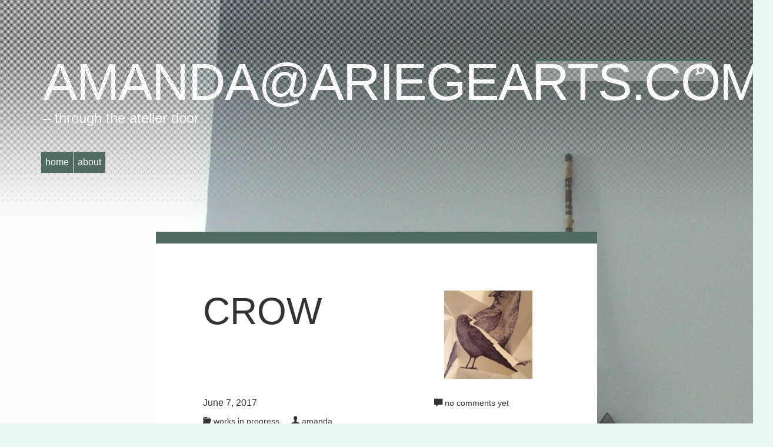

--- FILE ---
content_type: text/html; charset=UTF-8
request_url: https://amanda.ariegearts.com/crow/
body_size: 9042
content:
<!doctype html>
<html lang="en">
<head>
	<meta charset="UTF-8">
	<meta name="viewport" content="width=device-width, initial-scale=1">

		
	<title>Crow &#8211; amanda@ariegearts.com</title>

	<link rel="pingback" href="https://amanda.ariegearts.com/xmlrpc.php" />

	<meta name='robots' content='max-image-preview:large' />
	<style>img:is([sizes="auto" i], [sizes^="auto," i]) { contain-intrinsic-size: 3000px 1500px }</style>
	<link rel="alternate" type="application/rss+xml" title="amanda@ariegearts.com &raquo; Feed" href="https://amanda.ariegearts.com/feed/" />
<link rel="alternate" type="application/rss+xml" title="amanda@ariegearts.com &raquo; Comments Feed" href="https://amanda.ariegearts.com/comments/feed/" />
<link rel="alternate" type="application/rss+xml" title="amanda@ariegearts.com &raquo; Crow Comments Feed" href="https://amanda.ariegearts.com/crow/feed/" />
<script type="text/javascript">
/* <![CDATA[ */
window._wpemojiSettings = {"baseUrl":"https:\/\/s.w.org\/images\/core\/emoji\/16.0.1\/72x72\/","ext":".png","svgUrl":"https:\/\/s.w.org\/images\/core\/emoji\/16.0.1\/svg\/","svgExt":".svg","source":{"concatemoji":"https:\/\/amanda.ariegearts.com\/wp-includes\/js\/wp-emoji-release.min.js?ver=6.8.3"}};
/*! This file is auto-generated */
!function(s,n){var o,i,e;function c(e){try{var t={supportTests:e,timestamp:(new Date).valueOf()};sessionStorage.setItem(o,JSON.stringify(t))}catch(e){}}function p(e,t,n){e.clearRect(0,0,e.canvas.width,e.canvas.height),e.fillText(t,0,0);var t=new Uint32Array(e.getImageData(0,0,e.canvas.width,e.canvas.height).data),a=(e.clearRect(0,0,e.canvas.width,e.canvas.height),e.fillText(n,0,0),new Uint32Array(e.getImageData(0,0,e.canvas.width,e.canvas.height).data));return t.every(function(e,t){return e===a[t]})}function u(e,t){e.clearRect(0,0,e.canvas.width,e.canvas.height),e.fillText(t,0,0);for(var n=e.getImageData(16,16,1,1),a=0;a<n.data.length;a++)if(0!==n.data[a])return!1;return!0}function f(e,t,n,a){switch(t){case"flag":return n(e,"\ud83c\udff3\ufe0f\u200d\u26a7\ufe0f","\ud83c\udff3\ufe0f\u200b\u26a7\ufe0f")?!1:!n(e,"\ud83c\udde8\ud83c\uddf6","\ud83c\udde8\u200b\ud83c\uddf6")&&!n(e,"\ud83c\udff4\udb40\udc67\udb40\udc62\udb40\udc65\udb40\udc6e\udb40\udc67\udb40\udc7f","\ud83c\udff4\u200b\udb40\udc67\u200b\udb40\udc62\u200b\udb40\udc65\u200b\udb40\udc6e\u200b\udb40\udc67\u200b\udb40\udc7f");case"emoji":return!a(e,"\ud83e\udedf")}return!1}function g(e,t,n,a){var r="undefined"!=typeof WorkerGlobalScope&&self instanceof WorkerGlobalScope?new OffscreenCanvas(300,150):s.createElement("canvas"),o=r.getContext("2d",{willReadFrequently:!0}),i=(o.textBaseline="top",o.font="600 32px Arial",{});return e.forEach(function(e){i[e]=t(o,e,n,a)}),i}function t(e){var t=s.createElement("script");t.src=e,t.defer=!0,s.head.appendChild(t)}"undefined"!=typeof Promise&&(o="wpEmojiSettingsSupports",i=["flag","emoji"],n.supports={everything:!0,everythingExceptFlag:!0},e=new Promise(function(e){s.addEventListener("DOMContentLoaded",e,{once:!0})}),new Promise(function(t){var n=function(){try{var e=JSON.parse(sessionStorage.getItem(o));if("object"==typeof e&&"number"==typeof e.timestamp&&(new Date).valueOf()<e.timestamp+604800&&"object"==typeof e.supportTests)return e.supportTests}catch(e){}return null}();if(!n){if("undefined"!=typeof Worker&&"undefined"!=typeof OffscreenCanvas&&"undefined"!=typeof URL&&URL.createObjectURL&&"undefined"!=typeof Blob)try{var e="postMessage("+g.toString()+"("+[JSON.stringify(i),f.toString(),p.toString(),u.toString()].join(",")+"));",a=new Blob([e],{type:"text/javascript"}),r=new Worker(URL.createObjectURL(a),{name:"wpTestEmojiSupports"});return void(r.onmessage=function(e){c(n=e.data),r.terminate(),t(n)})}catch(e){}c(n=g(i,f,p,u))}t(n)}).then(function(e){for(var t in e)n.supports[t]=e[t],n.supports.everything=n.supports.everything&&n.supports[t],"flag"!==t&&(n.supports.everythingExceptFlag=n.supports.everythingExceptFlag&&n.supports[t]);n.supports.everythingExceptFlag=n.supports.everythingExceptFlag&&!n.supports.flag,n.DOMReady=!1,n.readyCallback=function(){n.DOMReady=!0}}).then(function(){return e}).then(function(){var e;n.supports.everything||(n.readyCallback(),(e=n.source||{}).concatemoji?t(e.concatemoji):e.wpemoji&&e.twemoji&&(t(e.twemoji),t(e.wpemoji)))}))}((window,document),window._wpemojiSettings);
/* ]]> */
</script>
<style id='wp-emoji-styles-inline-css' type='text/css'>

	img.wp-smiley, img.emoji {
		display: inline !important;
		border: none !important;
		box-shadow: none !important;
		height: 1em !important;
		width: 1em !important;
		margin: 0 0.07em !important;
		vertical-align: -0.1em !important;
		background: none !important;
		padding: 0 !important;
	}
</style>
<link rel='stylesheet' id='wp-block-library-css' href='https://amanda.ariegearts.com/wp-includes/css/dist/block-library/style.min.css?ver=6.8.3' type='text/css' media='all' />
<style id='classic-theme-styles-inline-css' type='text/css'>
/*! This file is auto-generated */
.wp-block-button__link{color:#fff;background-color:#32373c;border-radius:9999px;box-shadow:none;text-decoration:none;padding:calc(.667em + 2px) calc(1.333em + 2px);font-size:1.125em}.wp-block-file__button{background:#32373c;color:#fff;text-decoration:none}
</style>
<style id='global-styles-inline-css' type='text/css'>
:root{--wp--preset--aspect-ratio--square: 1;--wp--preset--aspect-ratio--4-3: 4/3;--wp--preset--aspect-ratio--3-4: 3/4;--wp--preset--aspect-ratio--3-2: 3/2;--wp--preset--aspect-ratio--2-3: 2/3;--wp--preset--aspect-ratio--16-9: 16/9;--wp--preset--aspect-ratio--9-16: 9/16;--wp--preset--color--black: #000000;--wp--preset--color--cyan-bluish-gray: #abb8c3;--wp--preset--color--white: #ffffff;--wp--preset--color--pale-pink: #f78da7;--wp--preset--color--vivid-red: #cf2e2e;--wp--preset--color--luminous-vivid-orange: #ff6900;--wp--preset--color--luminous-vivid-amber: #fcb900;--wp--preset--color--light-green-cyan: #7bdcb5;--wp--preset--color--vivid-green-cyan: #00d084;--wp--preset--color--pale-cyan-blue: #8ed1fc;--wp--preset--color--vivid-cyan-blue: #0693e3;--wp--preset--color--vivid-purple: #9b51e0;--wp--preset--gradient--vivid-cyan-blue-to-vivid-purple: linear-gradient(135deg,rgba(6,147,227,1) 0%,rgb(155,81,224) 100%);--wp--preset--gradient--light-green-cyan-to-vivid-green-cyan: linear-gradient(135deg,rgb(122,220,180) 0%,rgb(0,208,130) 100%);--wp--preset--gradient--luminous-vivid-amber-to-luminous-vivid-orange: linear-gradient(135deg,rgba(252,185,0,1) 0%,rgba(255,105,0,1) 100%);--wp--preset--gradient--luminous-vivid-orange-to-vivid-red: linear-gradient(135deg,rgba(255,105,0,1) 0%,rgb(207,46,46) 100%);--wp--preset--gradient--very-light-gray-to-cyan-bluish-gray: linear-gradient(135deg,rgb(238,238,238) 0%,rgb(169,184,195) 100%);--wp--preset--gradient--cool-to-warm-spectrum: linear-gradient(135deg,rgb(74,234,220) 0%,rgb(151,120,209) 20%,rgb(207,42,186) 40%,rgb(238,44,130) 60%,rgb(251,105,98) 80%,rgb(254,248,76) 100%);--wp--preset--gradient--blush-light-purple: linear-gradient(135deg,rgb(255,206,236) 0%,rgb(152,150,240) 100%);--wp--preset--gradient--blush-bordeaux: linear-gradient(135deg,rgb(254,205,165) 0%,rgb(254,45,45) 50%,rgb(107,0,62) 100%);--wp--preset--gradient--luminous-dusk: linear-gradient(135deg,rgb(255,203,112) 0%,rgb(199,81,192) 50%,rgb(65,88,208) 100%);--wp--preset--gradient--pale-ocean: linear-gradient(135deg,rgb(255,245,203) 0%,rgb(182,227,212) 50%,rgb(51,167,181) 100%);--wp--preset--gradient--electric-grass: linear-gradient(135deg,rgb(202,248,128) 0%,rgb(113,206,126) 100%);--wp--preset--gradient--midnight: linear-gradient(135deg,rgb(2,3,129) 0%,rgb(40,116,252) 100%);--wp--preset--font-size--small: 13px;--wp--preset--font-size--medium: 20px;--wp--preset--font-size--large: 36px;--wp--preset--font-size--x-large: 42px;--wp--preset--spacing--20: 0.44rem;--wp--preset--spacing--30: 0.67rem;--wp--preset--spacing--40: 1rem;--wp--preset--spacing--50: 1.5rem;--wp--preset--spacing--60: 2.25rem;--wp--preset--spacing--70: 3.38rem;--wp--preset--spacing--80: 5.06rem;--wp--preset--shadow--natural: 6px 6px 9px rgba(0, 0, 0, 0.2);--wp--preset--shadow--deep: 12px 12px 50px rgba(0, 0, 0, 0.4);--wp--preset--shadow--sharp: 6px 6px 0px rgba(0, 0, 0, 0.2);--wp--preset--shadow--outlined: 6px 6px 0px -3px rgba(255, 255, 255, 1), 6px 6px rgba(0, 0, 0, 1);--wp--preset--shadow--crisp: 6px 6px 0px rgba(0, 0, 0, 1);}:where(.is-layout-flex){gap: 0.5em;}:where(.is-layout-grid){gap: 0.5em;}body .is-layout-flex{display: flex;}.is-layout-flex{flex-wrap: wrap;align-items: center;}.is-layout-flex > :is(*, div){margin: 0;}body .is-layout-grid{display: grid;}.is-layout-grid > :is(*, div){margin: 0;}:where(.wp-block-columns.is-layout-flex){gap: 2em;}:where(.wp-block-columns.is-layout-grid){gap: 2em;}:where(.wp-block-post-template.is-layout-flex){gap: 1.25em;}:where(.wp-block-post-template.is-layout-grid){gap: 1.25em;}.has-black-color{color: var(--wp--preset--color--black) !important;}.has-cyan-bluish-gray-color{color: var(--wp--preset--color--cyan-bluish-gray) !important;}.has-white-color{color: var(--wp--preset--color--white) !important;}.has-pale-pink-color{color: var(--wp--preset--color--pale-pink) !important;}.has-vivid-red-color{color: var(--wp--preset--color--vivid-red) !important;}.has-luminous-vivid-orange-color{color: var(--wp--preset--color--luminous-vivid-orange) !important;}.has-luminous-vivid-amber-color{color: var(--wp--preset--color--luminous-vivid-amber) !important;}.has-light-green-cyan-color{color: var(--wp--preset--color--light-green-cyan) !important;}.has-vivid-green-cyan-color{color: var(--wp--preset--color--vivid-green-cyan) !important;}.has-pale-cyan-blue-color{color: var(--wp--preset--color--pale-cyan-blue) !important;}.has-vivid-cyan-blue-color{color: var(--wp--preset--color--vivid-cyan-blue) !important;}.has-vivid-purple-color{color: var(--wp--preset--color--vivid-purple) !important;}.has-black-background-color{background-color: var(--wp--preset--color--black) !important;}.has-cyan-bluish-gray-background-color{background-color: var(--wp--preset--color--cyan-bluish-gray) !important;}.has-white-background-color{background-color: var(--wp--preset--color--white) !important;}.has-pale-pink-background-color{background-color: var(--wp--preset--color--pale-pink) !important;}.has-vivid-red-background-color{background-color: var(--wp--preset--color--vivid-red) !important;}.has-luminous-vivid-orange-background-color{background-color: var(--wp--preset--color--luminous-vivid-orange) !important;}.has-luminous-vivid-amber-background-color{background-color: var(--wp--preset--color--luminous-vivid-amber) !important;}.has-light-green-cyan-background-color{background-color: var(--wp--preset--color--light-green-cyan) !important;}.has-vivid-green-cyan-background-color{background-color: var(--wp--preset--color--vivid-green-cyan) !important;}.has-pale-cyan-blue-background-color{background-color: var(--wp--preset--color--pale-cyan-blue) !important;}.has-vivid-cyan-blue-background-color{background-color: var(--wp--preset--color--vivid-cyan-blue) !important;}.has-vivid-purple-background-color{background-color: var(--wp--preset--color--vivid-purple) !important;}.has-black-border-color{border-color: var(--wp--preset--color--black) !important;}.has-cyan-bluish-gray-border-color{border-color: var(--wp--preset--color--cyan-bluish-gray) !important;}.has-white-border-color{border-color: var(--wp--preset--color--white) !important;}.has-pale-pink-border-color{border-color: var(--wp--preset--color--pale-pink) !important;}.has-vivid-red-border-color{border-color: var(--wp--preset--color--vivid-red) !important;}.has-luminous-vivid-orange-border-color{border-color: var(--wp--preset--color--luminous-vivid-orange) !important;}.has-luminous-vivid-amber-border-color{border-color: var(--wp--preset--color--luminous-vivid-amber) !important;}.has-light-green-cyan-border-color{border-color: var(--wp--preset--color--light-green-cyan) !important;}.has-vivid-green-cyan-border-color{border-color: var(--wp--preset--color--vivid-green-cyan) !important;}.has-pale-cyan-blue-border-color{border-color: var(--wp--preset--color--pale-cyan-blue) !important;}.has-vivid-cyan-blue-border-color{border-color: var(--wp--preset--color--vivid-cyan-blue) !important;}.has-vivid-purple-border-color{border-color: var(--wp--preset--color--vivid-purple) !important;}.has-vivid-cyan-blue-to-vivid-purple-gradient-background{background: var(--wp--preset--gradient--vivid-cyan-blue-to-vivid-purple) !important;}.has-light-green-cyan-to-vivid-green-cyan-gradient-background{background: var(--wp--preset--gradient--light-green-cyan-to-vivid-green-cyan) !important;}.has-luminous-vivid-amber-to-luminous-vivid-orange-gradient-background{background: var(--wp--preset--gradient--luminous-vivid-amber-to-luminous-vivid-orange) !important;}.has-luminous-vivid-orange-to-vivid-red-gradient-background{background: var(--wp--preset--gradient--luminous-vivid-orange-to-vivid-red) !important;}.has-very-light-gray-to-cyan-bluish-gray-gradient-background{background: var(--wp--preset--gradient--very-light-gray-to-cyan-bluish-gray) !important;}.has-cool-to-warm-spectrum-gradient-background{background: var(--wp--preset--gradient--cool-to-warm-spectrum) !important;}.has-blush-light-purple-gradient-background{background: var(--wp--preset--gradient--blush-light-purple) !important;}.has-blush-bordeaux-gradient-background{background: var(--wp--preset--gradient--blush-bordeaux) !important;}.has-luminous-dusk-gradient-background{background: var(--wp--preset--gradient--luminous-dusk) !important;}.has-pale-ocean-gradient-background{background: var(--wp--preset--gradient--pale-ocean) !important;}.has-electric-grass-gradient-background{background: var(--wp--preset--gradient--electric-grass) !important;}.has-midnight-gradient-background{background: var(--wp--preset--gradient--midnight) !important;}.has-small-font-size{font-size: var(--wp--preset--font-size--small) !important;}.has-medium-font-size{font-size: var(--wp--preset--font-size--medium) !important;}.has-large-font-size{font-size: var(--wp--preset--font-size--large) !important;}.has-x-large-font-size{font-size: var(--wp--preset--font-size--x-large) !important;}
:where(.wp-block-post-template.is-layout-flex){gap: 1.25em;}:where(.wp-block-post-template.is-layout-grid){gap: 1.25em;}
:where(.wp-block-columns.is-layout-flex){gap: 2em;}:where(.wp-block-columns.is-layout-grid){gap: 2em;}
:root :where(.wp-block-pullquote){font-size: 1.5em;line-height: 1.6;}
</style>
<link rel='stylesheet' id='mn-flow-style-css' href='https://amanda.ariegearts.com/wp-content/themes/mn-flow/assets/dist/all.min.css?ver=1.0' type='text/css' media='all' />
<link rel='stylesheet' id='googleFonts-css' href='http://fonts.googleapis.com/css?family=Open+Sans%3A300%2C700%7COpen+Sans+Condensed%3A300%2C700&#038;ver=6.8.3' type='text/css' media='all' />
<script type="text/javascript" src="https://amanda.ariegearts.com/wp-includes/js/jquery/jquery.min.js?ver=3.7.1" id="jquery-core-js"></script>
<script type="text/javascript" src="https://amanda.ariegearts.com/wp-includes/js/jquery/jquery-migrate.min.js?ver=3.4.1" id="jquery-migrate-js"></script>
<link rel="https://api.w.org/" href="https://amanda.ariegearts.com/wp-json/" /><link rel="alternate" title="JSON" type="application/json" href="https://amanda.ariegearts.com/wp-json/wp/v2/posts/329" /><link rel="EditURI" type="application/rsd+xml" title="RSD" href="https://amanda.ariegearts.com/xmlrpc.php?rsd" />
<meta name="generator" content="WordPress 6.8.3" />
<link rel="canonical" href="https://amanda.ariegearts.com/crow/" />
<link rel='shortlink' href='https://amanda.ariegearts.com/?p=329' />
<link rel="alternate" title="oEmbed (JSON)" type="application/json+oembed" href="https://amanda.ariegearts.com/wp-json/oembed/1.0/embed?url=https%3A%2F%2Famanda.ariegearts.com%2Fcrow%2F" />
<link rel="alternate" title="oEmbed (XML)" type="text/xml+oembed" href="https://amanda.ariegearts.com/wp-json/oembed/1.0/embed?url=https%3A%2F%2Famanda.ariegearts.com%2Fcrow%2F&#038;format=xml" />
<style>body{-webkit-background-size: cover;-moz-background-size: cover;-o-background-size: cover;background-size: cover;}
		.basic-color-bg,
		.post .page-link a,
		blockquote, th, .sticky,
		.basic-color-bg-child-links a,
		.post .post-password-form, .type-page .post-password-form,
		.btn-default:hover, .comment-form .form-submit input,
		.main-header .menu .children a:hover, .main-header .menu .sub-menu a:hover,
		.search-form input:focus, .error404 article,
		.format-audio .entry, nav .navbar-toggle, 
		.main-header nav li a, #infinite-handle span,
		#wp-calendar tbody td a:hover
		{ background-color: #506b62; }
		.basic-color-text,
		a:hover, .share a:hover,
		#wp-calendar caption, .comment-list .comment-author,
		#wp-calendar #today, #wp-calendar #today a,
		.archive-header h1 a:hover
		input[type="submit"], #wp-calendar tbody td a
		{ color: #506b62; }
		.basic-color-border,
		.bypostauthor .comment-author img,
		.comment-respond h3, .comments-title,
		.btn-default:hover, .main-footer h3, .main-header nav ul,
		.search-form, #wp-calendar tbody td a, .video-entry
		{ border-color: #506b62; }
		@media ( max-width: 480px ) {
			.main-header .menu li a{
				background-color: #506b62 !important;
			}
		}</style><!--[if IE]>
	<script src="https://amanda.ariegearts.com/wp-content/themes/mn-flow/assets/ie/respond.min.js"></script>
	<script src="https://amanda.ariegearts.com/wp-content/themes/mn-flow/assets/ie/html5.js"></script>
	<![endif]--><style type="text/css" id="custom-background-css">
body.custom-background { background-color: #e8f7f3; background-image: url("https://amanda.ariegearts.com/wp-content/uploads/2014/09/118792.jpg"); background-position: left top; background-size: auto; background-repeat: no-repeat; background-attachment: fixed; }
</style>
	</head>
<body class="wp-singular post-template-default single single-post postid-329 single-format-standard custom-background wp-theme-mn-flow">

<div class="mobile-background hidden-md hidden-lg" >
	<img src="http://amanda.ariegearts.com/wp-content/uploads/2014/09/118792.jpg" alt="...">
</div>

<div class="content-wrapp"><!-- end in footer.php -->
	<div class="container">
		<header class="main-header">
			<div class="row">
				<div class="col-md-8 col-sm-12">
					<div class="website-title">
						<h2>amanda@ariegearts.com</h2>
						<h3>&#8211; through the atelier door</h3>
					</div>
				</div>
				<div class="col-md-4">
					<form class="search-form" action="https://amanda.ariegearts.com/">
						<input class="form-control" name="s" type="text">
						<button type="submit" class="search-btn"><span class="el-icon-search"></span></button>
					</form>
				</div>
			</div>
			<div class="row">
				<div class="col-md-12">
					<nav>
						<button class="navbar-toggle collapsed hidden-sm hidden-md hidden-lg" type="button" data-toggle="collapse" data-target="#flow-navbar-collapse">
					       <span class="el-icon-lines"></span>
					    </button>
					    <div class="collapse navbar-collapse" id="flow-navbar-collapse">
							<div class="menu-blog-container"><ul id="menu-blog" class="menu"><li id="menu-item-213" class="menu-item menu-item-type-custom menu-item-object-custom menu-item-home menu-item-213"><a href="http://amanda.ariegearts.com/">Home</a></li>
<li id="menu-item-214" class="menu-item menu-item-type-post_type menu-item-object-page menu-item-214"><a href="https://amanda.ariegearts.com/about/">About</a></li>
</ul></div>						</div>
					</nav>
				</div>
			</div>
		</header>
	</div>	
<div class="container">
	<div class="row">
		<div class="col-md-8 col-md-offset-2 col-sm-8 col-sm-offset-2">
			<div id="content" class="content">
				
	<article class="post-329 post type-post status-publish format-standard has-post-thumbnail hentry category-works-in-progress basic-color-border">
		<header  >
			<div class="row">
				<div class="col-md-8">
					<h1 class="uppercase">Crow</h1>
				</div>
									<div class="col-md-4 visible-md visible-lg">
						<div class="pull-right post-image-thumb">
							<img width="150" height="150" src="https://amanda.ariegearts.com/wp-content/uploads/2017/06/IMG_1637-e1496824430279-150x150.jpg" class="img-responsive wp-post-image" alt="" decoding="async" />						</div>
					</div>
								</div>
							<div class="row">
					<div class="col-md-8">
							<time><a href="https://amanda.ariegearts.com/crow/">June 7, 2017</a></time>
	<div class="clearfix"></div>
			<div class="categories-links pull-left"><span class="el-icon-folder-open"></span>	<a href="https://amanda.ariegearts.com/category/works-in-progress/" rel="category tag">Works in Progress</a></div>
			<div class="author-link"><span class="el-icon-user"></span> <a href="https://amanda.ariegearts.com/author/admin/" title="Posts by Amanda" rel="author">Amanda</a></div>
						</div>
					<div class="col-md-4">
						<a href="https://amanda.ariegearts.com/crow/#respond" class="comments-link" ><span class="el-icon-comment basic-color-icons"></span> No comments yet</a>					</div>
				</div>
						</header>
		<div class="entry" >
			<p><a href="https://amanda.ariegearts.com/wp-content/uploads/2017/06/IMG_1637-e1496824430279.jpg"><img fetchpriority="high" decoding="async" class="alignnone size-medium wp-image-322" src="https://amanda.ariegearts.com/wp-content/uploads/2017/06/IMG_1637-e1496824430279-225x300.jpg" alt="" width="225" height="300" /></a></p>
<p>I&#8217;ve been crow watching and have created a card to celebrate the beauty of their plumage.</p>
<p><em>Plumage</em> : a covering of feathers,  from old french <em>Plume</em> meaning a feather and, in turn, is derived from the latin <em>Plūma</em> to mean covering of soft downy feathers.</p>
<p><a href="https://amanda.ariegearts.com/wp-content/uploads/2017/06/crows.jpg"><img decoding="async" class="alignnone size-full wp-image-332" src="https://amanda.ariegearts.com/wp-content/uploads/2017/06/crows.jpg" alt="" width="766" height="800" srcset="https://amanda.ariegearts.com/wp-content/uploads/2017/06/crows.jpg 766w, https://amanda.ariegearts.com/wp-content/uploads/2017/06/crows-287x300.jpg 287w" sizes="(max-width: 766px) 100vw, 766px" /></a></p>
						<div class="clearfix"></div>
		</div>
		<footer>
										<section class="comments form-group">
					
<div id="comments" class="comments-area">

	
		<div id="respond" class="comment-respond">
		<h3 id="reply-title" class="comment-reply-title">Leave a Reply <small><a rel="nofollow" id="cancel-comment-reply-link" href="/crow/#respond" style="display:none;">Cancel Reply</a></small></h3><form action="https://amanda.ariegearts.com/wp-comments-post.php" method="post" id="commentform" class="comment-form"><p class="comment-notes">Your email address will not be published.</p><p class="comment-form-comment"><label for="comment">Comment</label><textarea id="comment" class="form-control" name="comment" cols="45" rows="8" aria-required="true"></textarea></p><p class="comment-form-author"><label for="author">Name</label> <span class="required">*</span><input id="author" class="form-control" name="author" type="text" value="" size="30" /></p>
<p class="comment-form-email"><label for="email">Email</label> <span class="required">*</span><input id="email" class="form-control" name="email" type="text" value="" size="30" /></p>
<p class="comment-form-url"><label for="url">Website</label><input id="url" class="form-control" name="url" type="text" value="" size="30" /></p>
<p class="form-submit"><input name="submit" type="submit" id="submit" class="submit" value="Post Comment" /> <input type='hidden' name='comment_post_ID' value='329' id='comment_post_ID' />
<input type='hidden' name='comment_parent' id='comment_parent' value='0' />
</p><p style="display: none;"><input type="hidden" id="akismet_comment_nonce" name="akismet_comment_nonce" value="d029ae25dc" /></p><p style="display: none !important;" class="akismet-fields-container" data-prefix="ak_"><label>&#916;<textarea name="ak_hp_textarea" cols="45" rows="8" maxlength="100"></textarea></label><input type="hidden" id="ak_js_1" name="ak_js" value="203"/><script>document.getElementById( "ak_js_1" ).setAttribute( "value", ( new Date() ).getTime() );</script></p></form>	</div><!-- #respond -->
	<p class="akismet_comment_form_privacy_notice">This site uses Akismet to reduce spam. <a href="https://akismet.com/privacy/" target="_blank" rel="nofollow noopener">Learn how your comment data is processed.</a></p>
</div><!-- #comments -->				</section>
						</footer>
	</article>
				</div><!-- .content -->

				<nav class="posts-nav">
		<div class="row">
			<div class="col-md-6">
				<div class="basic-color-bg-child-links prev-post pull-left">
					<a href="https://amanda.ariegearts.com/paper-birds/" rel="prev"><span class="el-icon-chevron-left"></span> paper birds</a>				</div>
			</div>
			<div class="col-md-6">
				<div class="basic-color-bg-child-links next-post pull-right">
					<a href="https://amanda.ariegearts.com/fireworks/" rel="next">Fireworks <span class="el-icon-chevron-right"></span></a>				</div>
			</div>
		</div>
	</nav>
			</div>
		<div class="clearfix"></div>
	</div><!-- .row -->
</div><!-- .container -->

	<footer class="main-footer">
		<div class="container">
			<div class="row">
				<div class="col-md-8 col-md-offset-2">
					<div class="row">
						<div class="col-md-4">
													</div>
						<div class="col-md-4">
															<ul id="footer-middle-sidebar">
									<li id="text-3" class="widget widget_text">			<div class="textwidget">© Amanda Siãn Attenburrow and ‘Amanda@Ariège Arts – through the atelier door 2017 - 2020 .  
Unauthorized use and/or duplication of this material without express and written permission from this blog’s author and/or owner is strictly prohibited. Excerpts and links may be used, provided that full and clear credit is given to Amanda Siãn Attenburrow and ‘Amanda@Ariège Arts – through the atelier door’ with appropriate and specific direction to the original content.</div>
		</li>
								</ul>
														</div>	
						<div class="col-md-4">
													</div>
					</div><!-- .row -->	
				</div>	
			</div>
			<div class="row">
				<div class="col-md-8 col-md-offset-2">
					<div class="site-info">
						<div class="row">
							<div class="col-md-6">
								<p class="pull-left">Theme by <a href="http://www.mateusneves.com" title="MN Themes">MN Themes</a></p>
							</div>
							<div class="col-md-6">
								<p class="pull-right"><a href="http://wordpress.org/" title="Publishing platform">Proudly powered by WordPress <span class="el-icon-wordpress"></span></a></p>
							</div>
						</div>
					</div>
				</div>
			</div>
		</div>
	</footer>
</div><!-- .content-wrapp -->

<script type="speculationrules">
{"prefetch":[{"source":"document","where":{"and":[{"href_matches":"\/*"},{"not":{"href_matches":["\/wp-*.php","\/wp-admin\/*","\/wp-content\/uploads\/*","\/wp-content\/*","\/wp-content\/plugins\/*","\/wp-content\/themes\/mn-flow\/*","\/*\\?(.+)"]}},{"not":{"selector_matches":"a[rel~=\"nofollow\"]"}},{"not":{"selector_matches":".no-prefetch, .no-prefetch a"}}]},"eagerness":"conservative"}]}
</script>
<script type="text/javascript" src="https://amanda.ariegearts.com/wp-includes/js/comment-reply.min.js?ver=6.8.3" id="comment-reply-js" async="async" data-wp-strategy="async"></script>
<script type="text/javascript" src="https://amanda.ariegearts.com/wp-content/themes/mn-flow/assets/dist/concat.min.js?ver=2014-03-07" id="mn-flow-script-js"></script>
<script defer type="text/javascript" src="https://amanda.ariegearts.com/wp-content/plugins/akismet/_inc/akismet-frontend.js?ver=1763002074" id="akismet-frontend-js"></script>
</body>
</html>